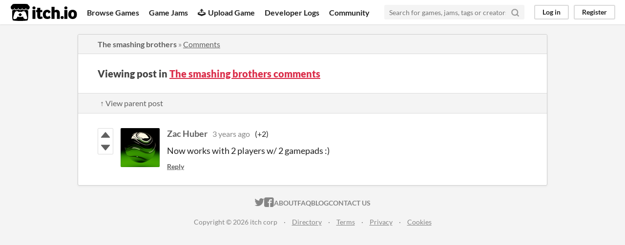

--- FILE ---
content_type: text/html
request_url: https://itch.io/post/6731820
body_size: 3140
content:
<!DOCTYPE HTML><html lang="en"><head><meta charset="UTF-8"/><META name="GENERATOR" content="IBM HomePage Builder 2001 V5.0.0 for Windows"><meta name="msvalidate.01" content="3BB4D18369B9C21326AF7A99FCCC5A09" /><meta property="fb:app_id" content="537395183072744" /><title>Post by Zac Huber in The smashing brothers comments - itch.io</title><meta name="csrf_token" value="WyJIWTV2IiwxNzY5NzE4ODA4LCJXN2FlY3JpRmRmdFVGbHkiXQ==.k6IYxEk1AbqmjakAewSu9a8y108=" /><meta property="og:title" content="Post by Zac Huber in The smashing brothers comments"/><meta property="og:site_name" content="itch.io"/><meta property="twitter:account_id" content="4503599627724030"/><link href="https://zac-huber.itch.io/the-smashing-brothers/comments" rel="canonical"/><link href="/static/manifest.json" rel="manifest"/><meta property="og:description" content="Now works with 2 players w/ 2 gamepads :)"/><meta name="description" content="Now works with 2 players w/ 2 gamepads :)"/><meta name="viewport" content="width=device-width, initial-scale=1"/><meta name="theme-color" content="#FA5C5C"/><link href="https://static.itch.io/main.css?1769644504" rel="stylesheet"/><script type="text/javascript">if (!window.location.hostname.match(/localhost/)) {      window.dataLayer = window.dataLayer || [];
      function gtag(){dataLayer.push(arguments);}
      gtag('js', new Date());
      gtag('config', "G-36R7NPBMLS", {});
      (function(d, t, s, m) {
        s = d.createElement(t);
        s.src = "https:\/\/www.googletagmanager.com\/gtag\/js?id=G-36R7NPBMLS";
        s.async = 1;
        m = d.getElementsByTagName(t)[0];
        m.parentNode.insertBefore(s, m);
      })(document, "script");
      }</script><script type="text/javascript">window.itchio_translations_url = 'https://static.itch.io/translations';</script><script src="https://static.itch.io/lib.min.js?1769644504" type="text/javascript"></script><script src="https://static.itch.io/bundle.min.js?1769644504" type="text/javascript"></script><script data-src="https://static.itch.io/react.min.js?1769644504" id="lib_react_src"></script><script src="https://static.itch.io/community.min.js?1769644504" type="text/javascript"></script><script type="text/javascript">I.current_user = null;</script></head><body data-host="itch.io" data-page_name="community.post" class="locale_en layout_widget responsive"><div class="header_widget base_widget" id="header_6966158"><a class="skip_to_main" href="#maincontent">Skip to main content</a><div class="primary_header"><h1 class="title" title="itch.io - indie game hosting marketplace"><a title="itch.io - indie game hosting marketplace" class="header_logo" href="/"><span class="visually_hidden">itch.io</span><img height="199" src="https://static.itch.io/images/logo-black-new.svg" class="full_logo" alt="itch.io logo &amp; title" width="775"/><img height="235" src="https://static.itch.io/images/itchio-textless-black.svg" class="minimal_logo" alt="itch.io logo" width="262"/></a></h1><div class="header_buttons"><a data-label="browse" href="/games" class="header_button browse_btn">Browse Games</a><a data-label="jams" href="/jams" class="header_button jams_btn">Game Jams</a><a data-label="developers" href="/developers" class="header_button developers_btn"><span class="icon icon-upload" aria-hidden="true"></span>Upload Game</a><a data-label="devlogs" href="/devlogs" class="header_button devlogs_btn">Developer Logs</a><a data-label="community.home" href="/community" class="header_button community.home_btn">Community</a></div><form class="game_search" action="/search"><input required="required" type="text" class="search_input" placeholder="Search for games, jams, tags or creators" name="q"/><button class="submit_btn" aria-label="Search"><svg role="img" version="1.1" viewBox="0 0 24 24" stroke-width="3" width="18" height="18" aria-hidden class="svgicon icon_search" fill="none" stroke="currentColor" stroke-linejoin="round" stroke-linecap="round"><circle cx="11" cy="11" r="8"></circle><line x1="21" y1="21" x2="16.65" y2="16.65"></line></svg></button></form><div class="user_panel_widget base_widget" id="user_panel_9219934"><a data-label="log_in" data-register_action="header" class="panel_button" href="/login">Log in</a><a data-label="register" data-register_action="header" class="panel_button register_button" href="/register">Register</a></div></div><div class="header_dropdown" data-target="browse"><a href="/games/store">Indie game store</a><a href="/games/free">Free games</a><a href="/games/fun">Fun games</a><a href="/games/tag-horror">Horror games</a><div class="divider"></div><a href="/tools">Game development</a><a href="/game-assets">Assets</a><a href="/comics">Comics</a><div class="divider"></div><a href="/sales">Sales</a><a href="/bundles">Bundles</a><div class="divider"></div><a href="/jobs">Jobs</a><div class="divider"></div><a href="/tags">Tags</a><a href="/game-development/engines">Game Engines</a></div></div><div class="main"><div class="inner_column"><div class="community_post_page page_widget base_widget" id="community_post_4840105"><div class="tabbed_header_widget base_widget" id="tabbed_header_4250886"><div class="header_breadcrumbs"><a class="trail" href="https://zac-huber.itch.io/the-smashing-brothers">The smashing brothers</a> » <a class="" href="https://zac-huber.itch.io/the-smashing-brothers/comments">Comments</a></div><div class="stat_header_widget"><div class="text_container"><h2>Viewing post in <a href="https://zac-huber.itch.io/the-smashing-brothers/comments">The smashing brothers comments</a></h2></div></div><div class="header_nav"><div class="header_nav_tabs"><a class="nav_btn" href="/post/6370147">↑ View parent post</a></div></div></div><div class="padded"><div class="community_post_list_widget base_widget" id="community_post_list_7684619"><div data-post="{&quot;user_id&quot;:4138669,&quot;id&quot;:6731820}" class="community_post sidebar_avatar has_vote_column" id="post-6731820"><div class="post_anchor" id="first-post"></div><div class="post_anchor" id="last-post"></div><div class="post_grid"><div class="post_votes"><a href="/login" data-register_action="community_vote" class="vote_up_btn vote_btn" title="Vote up"><svg height="20" aria-hidden role="img" version="1.1" viewBox="0 0 24 24" class="svgicon icon_vote_up" width="20"><polygon points="2 18 12 6 22 18" /></svg></a> <a href="/login" data-register_action="community_vote" class="vote_down_btn vote_btn" title="Vote down"><svg height="20" aria-hidden role="img" version="1.1" viewBox="0 0 24 24" class="svgicon icon_vote_down" width="20"><polygon points="2 6 12 18 22 6" /></svg></a></div><a class="avatar_container" href="/profile/zac-huber"><div class="post_avatar" style="background-image: url(https://img.itch.zone/aW1nLzgxMDMwMjMucG5n/80x80%23/mEKqZ9.png)"></div></a><div class="post_header"><span class="post_author"><a href="/profile/zac-huber">Zac Huber</a></span><span class="post_date" title="2022-10-04 01:41:15"><a href="/post/6731820">3 years ago</a></span><span class="vote_counts"><span class="upvotes">(+2)</span></span></div><div class="post_content"><div class="post_body user_formatted" dir="auto"><p>Now works with 2 players w/ 2 gamepads :)</p></div><div class="post_footer"><a data-register_action="community_reply" class="post_action reply_btn" href="/login">Reply</a></div></div></div></div><script type="text/template" id="vote_counts_tpl"><% if (up_score > 0) { %><span class="upvotes">(+{{up_score}})</span><% } %><% if (down_score > 0) { %><span class="downvotes">(-{{down_score}})</span><% } %></script></div></div><script data-inject="&lt;script src=&quot;https://static.itch.io/lib/prism.js?1769644504&quot; type=&quot;text/javascript&quot;&gt;&lt;/script&gt;&lt;link href=&quot;https://static.itch.io/lib/prism.css?1769644504&quot; rel=&quot;stylesheet&quot;/&gt;" id="lib_prism_src"></script></div></div></div><div class="footer"><div class="primary"><div class="social"><a href="https://twitter.com/itchio"><span class="icon icon-twitter" aria-hidden="true"></span><span class="screenreader_only">itch.io on Twitter</span></a><a href="https://www.facebook.com/itchiogames"><span class="icon icon-facebook" aria-hidden="true"></span><span class="screenreader_only">itch.io on Facebook</span></a></div><a href="/docs/general/about">About</a><a href="/docs/general/faq">FAQ</a><a href="/blog">Blog</a><a href="/support">Contact us</a></div><div class="secondary"><span class="copyright">Copyright © 2026 itch corp</span><span class="spacer"> · </span><a href="/directory">Directory</a><span class="spacer"> · </span><a href="/docs/legal/terms" rel="nofollow">Terms</a><span class="spacer"> · </span><a href="/docs/legal/privacy-policy" rel="nofollow">Privacy</a><span class="spacer"> · </span><a href="/docs/legal/cookie-policy" rel="nofollow">Cookies</a></div></div><script type="text/template" id="loading_lightbox_tpl"><div class="lightbox loading_lightbox" aria-live="polite"><div class="loader_outer"><div class="loader_label">Loading</div><div class="loader_bar"><div class="loader_bar_slider"></div></div></div></div></script><script type="text/javascript">new I.CommunityViewTopic('#community_post_4840105', {"report_url":"\/post\/:post_id\/report","ban_url":"\/bans\/category\/2141338"});init_Header('#header_6966158', {"autocomplete_props":{"ca_source":25,"ca_types":{"jam":4,"browse_facet":8,"game":1,"featured_tag":7},"autocomplete_url":"\/autocomplete","search_url":"\/search","i18n":{"search_placeholder":"Search for games, jams, tags or creators","search":"Search"}}});
I.setup_page();</script></body></html>